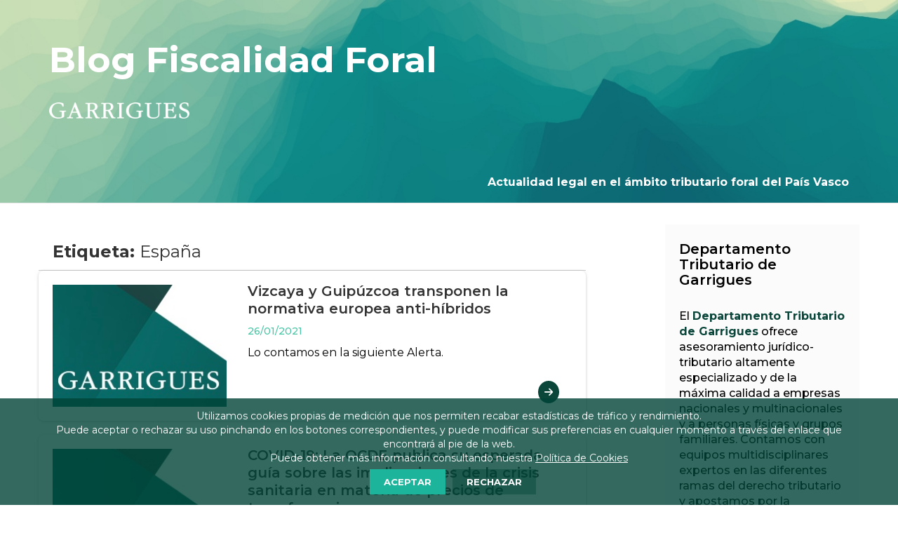

--- FILE ---
content_type: text/html; charset=UTF-8
request_url: https://fiscalidadforal.garrigues.com/tag/espana/
body_size: 8612
content:

<!DOCTYPE html><html dir="ltr" lang="es" prefix="og: https://ogp.me/ns#"><head><meta charset="UTF-8"><meta name="viewport" content="width=device-width, initial-scale=1"><link rel="profile" href="http://gmpg.org/xfn/11"><link rel="pingback" href="https://fiscalidadforal.garrigues.com/xmlrpc.php"><link rel='stylesheet' id='ot-google-fonts-css'  href='//fonts.googleapis.com/css?family=Montserrat:300,300italic,regular,italic,500,500italic,600,600italic,700,700italic' type='text/css' media='all' /><link media="all" href="https://fiscalidadforal.garrigues.com/wp-content/cache/autoptimize/css/autoptimize_ef4a5220aa6b4cec29e286bc242e2037.css" rel="stylesheet"><title>España | Fiscalidad foral</title><meta name="robots" content="max-image-preview:large" /><meta name="google-site-verification" content="kS7zLTuSnrm_HMZuN6uJ4EVSyXD8R9I75nHUlvsfGJY" /><link rel="canonical" href="https://fiscalidadforal.garrigues.com/tag/espana/" /><meta name="generator" content="All in One SEO (AIOSEO) 4.9.3" /> <script type="application/ld+json" class="aioseo-schema">{"@context":"https:\/\/schema.org","@graph":[{"@type":"BreadcrumbList","@id":"https:\/\/fiscalidadforal.garrigues.com\/tag\/espana\/#breadcrumblist","itemListElement":[{"@type":"ListItem","@id":"https:\/\/fiscalidadforal.garrigues.com#listItem","position":1,"name":"Home","item":"https:\/\/fiscalidadforal.garrigues.com","nextItem":{"@type":"ListItem","@id":"https:\/\/fiscalidadforal.garrigues.com\/tag\/espana\/#listItem","name":"Espa\u00f1a"}},{"@type":"ListItem","@id":"https:\/\/fiscalidadforal.garrigues.com\/tag\/espana\/#listItem","position":2,"name":"Espa\u00f1a","previousItem":{"@type":"ListItem","@id":"https:\/\/fiscalidadforal.garrigues.com#listItem","name":"Home"}}]},{"@type":"CollectionPage","@id":"https:\/\/fiscalidadforal.garrigues.com\/tag\/espana\/#collectionpage","url":"https:\/\/fiscalidadforal.garrigues.com\/tag\/espana\/","name":"Espa\u00f1a | Fiscalidad foral","inLanguage":"es-ES","isPartOf":{"@id":"https:\/\/fiscalidadforal.garrigues.com\/#website"},"breadcrumb":{"@id":"https:\/\/fiscalidadforal.garrigues.com\/tag\/espana\/#breadcrumblist"}},{"@type":"Organization","@id":"https:\/\/fiscalidadforal.garrigues.com\/#organization","name":"Fiscalidad foral","description":"Garrigues","url":"https:\/\/fiscalidadforal.garrigues.com\/"},{"@type":"WebSite","@id":"https:\/\/fiscalidadforal.garrigues.com\/#website","url":"https:\/\/fiscalidadforal.garrigues.com\/","name":"Fiscalidad foral","description":"Garrigues","inLanguage":"es-ES","publisher":{"@id":"https:\/\/fiscalidadforal.garrigues.com\/#organization"}}]}</script> <link rel='dns-prefetch' href='//fonts.googleapis.com' /><link rel='stylesheet' id='google-poppins-css' href='https://fonts.googleapis.com/css?family=Poppins%3A400%2C300%2C500%2C700%2C600' type='text/css' media='all' /> <script type="text/javascript" src="https://fiscalidadforal.garrigues.com/wp-includes/js/jquery/jquery.min.js" id="jquery-core-js"></script> <script type="text/javascript" id="cookie-notice-front-js-before">var cnArgs = {"ajaxUrl":"https:\/\/fiscalidadforal.garrigues.com\/wp-admin\/admin-ajax.php","nonce":"3539c447d6","hideEffect":"fade","position":"bottom","onScroll":false,"onScrollOffset":600,"onClick":false,"cookieName":"cookie_notice_accepted","cookieTime":31536000,"cookieTimeRejected":31536000,"globalCookie":false,"redirection":false,"cache":true,"revokeCookies":false,"revokeCookiesOpt":"automatic"};</script> <script></script><link rel="https://api.w.org/" href="https://fiscalidadforal.garrigues.com/wp-json/" /><link rel="alternate" title="JSON" type="application/json" href="https://fiscalidadforal.garrigues.com/wp-json/wp/v2/tags/780" /><meta name="generator" content="Powered by WPBakery Page Builder - drag and drop page builder for WordPress."/><link rel="icon" href="https://fiscalidadforal.garrigues.com/wp-content/uploads/2020/12/ms-icon-310x310-1-32x32.png" sizes="32x32" /><link rel="icon" href="https://fiscalidadforal.garrigues.com/wp-content/uploads/2020/12/ms-icon-310x310-1-192x192.png" sizes="192x192" /><link rel="apple-touch-icon" href="https://fiscalidadforal.garrigues.com/wp-content/uploads/2020/12/ms-icon-310x310-1-180x180.png" /><meta name="msapplication-TileImage" content="https://fiscalidadforal.garrigues.com/wp-content/uploads/2020/12/ms-icon-310x310-1-270x270.png" /> <noscript><style>.wpb_animate_when_almost_visible { opacity: 1; }</style></noscript><meta name="google-site-verification" content="kS7zLTuSnrm_HMZuN6uJ4EVSyXD8R9I75nHUlvsfGJY" /></head><body class="archive tag tag-espana tag-780 wp-theme-theone wp-child-theme-theone-child cookies-not-set category-fiscalidad-internacional category-impuesto-sobre-sociedades category-irnr wpb-js-composer js-comp-ver-8.3.1 vc_responsive"><div class="wrap-default-container"><header id="header" class="site-header header-container "><div class="header box-header-02"><div class="container"><div class="wpb-content-wrapper"><div class="vc_row wpb_row" ><div class="responsive-menu wpb_column column_container col-sm-1 vc_hidden-lg vc_hidden-md vc_hidden-sm vc_hidden-xs" ><div class="wpb_wrapper"><div class="wrap-menu-vertical"> <a class="icon-menu-vertical" href="#"></a><div class="magemenu-menu nav-exploded navbar vt-magemenu vertical-menu"><div class="explodedmenu"><ul><li id="nav-menu-item-vertical-2" class="main-menu-item  menu-item-even menu-item-depth-0 "><a class="menu-link main-menu-link"></a></li><li id="nav-menu-item-vertical-18" class="main-menu-item  menu-item-even menu-item-depth-0 "><a class="menu-link main-menu-link"></a></li><li id="nav-menu-item-vertical-225" class="main-menu-item  menu-item-even menu-item-depth-0 "><a class="menu-link main-menu-link"></a></li><li id="nav-menu-item-vertical-506" class="main-menu-item  menu-item-even menu-item-depth-0 "><a class="menu-link main-menu-link"></a></li><li id="nav-menu-item-vertical-6151" class="main-menu-item  menu-item-even menu-item-depth-0 "><a class="menu-link main-menu-link"></a></li><li id="nav-menu-item-vertical-500" class="main-menu-item  menu-item-even menu-item-depth-0 "><a class="menu-link main-menu-link"></a></li><li id="nav-menu-item-vertical-502" class="main-menu-item  menu-item-even menu-item-depth-0 "><a class="menu-link main-menu-link"></a></li><li id="nav-menu-item-vertical-6137" class="main-menu-item  menu-item-even menu-item-depth-0 "><a class="menu-link main-menu-link"></a></li><li id="nav-menu-item-vertical-342" class="main-menu-item  menu-item-even menu-item-depth-0 "><a class="menu-link main-menu-link"></a></li><li id="nav-menu-item-vertical-6146" class="main-menu-item  menu-item-even menu-item-depth-0 "><a class="menu-link main-menu-link"></a></li><li id="nav-menu-item-vertical-38" class="main-menu-item  menu-item-even menu-item-depth-0 "><a class="menu-link main-menu-link"></a></li><li id="nav-menu-item-vertical-6152" class="main-menu-item  menu-item-even menu-item-depth-0 "><a class="menu-link main-menu-link"></a></li><li id="nav-menu-item-vertical-6136" class="main-menu-item  menu-item-even menu-item-depth-0 "><a class="menu-link main-menu-link"></a></li><li id="nav-menu-item-vertical-6142" class="main-menu-item  menu-item-even menu-item-depth-0 "><a class="menu-link main-menu-link"></a></li><li id="nav-menu-item-vertical-6150" class="main-menu-item  menu-item-even menu-item-depth-0 "><a class="menu-link main-menu-link"></a></li><li id="nav-menu-item-vertical-6143" class="main-menu-item  menu-item-even menu-item-depth-0 "><a class="menu-link main-menu-link"></a></li><li id="nav-menu-item-vertical-6141" class="main-menu-item  menu-item-even menu-item-depth-0 "><a class="menu-link main-menu-link"></a></li><li id="nav-menu-item-vertical-6140" class="main-menu-item  menu-item-even menu-item-depth-0 "><a class="menu-link main-menu-link"></a></li><li id="nav-menu-item-vertical-6144" class="main-menu-item  menu-item-even menu-item-depth-0 "><a class="menu-link main-menu-link"></a></li><li id="nav-menu-item-vertical-6154" class="main-menu-item  menu-item-even menu-item-depth-0 "><a class="menu-link main-menu-link"></a></li><li id="nav-menu-item-vertical-6156" class="main-menu-item  menu-item-even menu-item-depth-0 "><a class="menu-link main-menu-link"></a></li><li id="nav-menu-item-vertical-6138" class="main-menu-item  menu-item-even menu-item-depth-0 "><a class="menu-link main-menu-link"></a></li><li id="nav-menu-item-vertical-882" class="main-menu-item  menu-item-even menu-item-depth-0 "><a class="menu-link main-menu-link"></a></li><li id="nav-menu-item-vertical-954" class="main-menu-item  menu-item-even menu-item-depth-0 "><a class="menu-link main-menu-link"></a></li><li id="nav-menu-item-vertical-6147" class="main-menu-item  menu-item-even menu-item-depth-0 "><a class="menu-link main-menu-link"></a></li><li id="nav-menu-item-vertical-2859" class="main-menu-item  menu-item-even menu-item-depth-0 "><a class="menu-link main-menu-link"></a></li><li id="nav-menu-item-vertical-2857" class="main-menu-item  menu-item-even menu-item-depth-0 "><a class="menu-link main-menu-link"></a></li><li id="nav-menu-item-vertical-6135" class="main-menu-item  menu-item-even menu-item-depth-0 "><a class="menu-link main-menu-link"></a></li><li id="nav-menu-item-vertical-9" class="main-menu-item  menu-item-even menu-item-depth-0 "><a class="menu-link main-menu-link"></a></li><li id="nav-menu-item-vertical-6145" class="main-menu-item  menu-item-even menu-item-depth-0 "><a class="menu-link main-menu-link"></a></li><li id="nav-menu-item-vertical-2848" class="main-menu-item  menu-item-even menu-item-depth-0 "><a class="menu-link main-menu-link"></a></li><li id="nav-menu-item-vertical-6148" class="main-menu-item  menu-item-even menu-item-depth-0 "><a class="menu-link main-menu-link"></a></li><li id="nav-menu-item-vertical-6153" class="main-menu-item  menu-item-even menu-item-depth-0 "><a class="menu-link main-menu-link"></a></li><li id="nav-menu-item-vertical-959" class="main-menu-item  menu-item-even menu-item-depth-0 "><a class="menu-link main-menu-link"></a></li><li id="nav-menu-item-vertical-6139" class="main-menu-item  menu-item-even menu-item-depth-0 "><a class="menu-link main-menu-link"></a></li><li id="nav-menu-item-vertical-6" class="main-menu-item  menu-item-even menu-item-depth-0 "><a class="menu-link main-menu-link"></a></li></ul></div></div></div></div></div><div class="wpb_column column_container col-sm-8 col-lg-9 col-md-7" ><div class="wpb_wrapper"><div class="wpb_text_column wpb_content_element  main-title"><div class="wpb_wrapper"><div class="main-h1"><a href="/">Blog Fiscalidad Foral</a></div></div></div> <a class="logo" href="https://fiscalidadforal.garrigues.com"><img decoding="async" src="/wp-content/uploads/2024/04/logo-blanco.png" alt="logo"></a></div></div><div class="wpb_column column_container col-sm-3 vc_hidden-lg vc_hidden-md vc_hidden-sm vc_hidden-xs" ><div class="wpb_wrapper"><div class="box-header-01"><div class="box-right"><div class="box-search box"> <span class="box-search-icon style-icon">search</span><div class="advanced-search box-inner"><div class="inner-box"> <span class="btn-search-mobile"></span> <span class="search-lbl">Search</span><form id="search_mini_form" method="get" class="woocommerce-product-search" action="https://fiscalidadforal.garrigues.com/"><div class="dropdown-cate"> <span class="cat-search">Categorías (todas)</span><div class="wrap-scrollbar"><div class="slimScrollDiv"><div class="scrollbar"><ul><li>Categorías (todas)</li></ul></div><div class="slimScrollBar"></div><div class="slimScrollRail"></div></div></div></div><div class="form-search"> <input id="search" type="search" class="input-text" placeholder="Introduzca su búsqueda..." value="" name="s"/> <input type="hidden" name="post_type" value="product" /> <input class="cat-value" type="hidden" name="product_cat" value="" /> <button type="submit" class="button form-button"><span>Buscar</span></button></div></form></div></div></div></div></div></div></div></div><div class="vc_row wpb_row" ><div class="wpb_column column_container col-sm-12 vc_hidden-sm vc_hidden-xs" ><div class="wpb_wrapper"><div class="wpb_text_column wpb_content_element  main-leyend"><div class="wpb_wrapper"><p style="text-align: right;">Actualidad legal en el ámbito tributario foral del País Vasco</p></div></div></div></div></div><div data-vc-full-width="true" data-vc-full-width-init="false" class="vc_row wpb_row hidden-sm hidden-xs menu-fix vc_custom_1458118378193" ><div class="wpb_column column_container col-sm-12 vc_custom_1444809887224" ><div class="wpb_wrapper"><div class="magemenu-menu nav-exploded navbar vt-magemenu horizontal-menu"><div class="explodedmenu"><ul><li id="nav-menu-item-2" class="main-menu-item  menu-item-even menu-item-depth-0 "><a class="menu-link main-menu-link"></a></li><li id="nav-menu-item-18" class="main-menu-item  menu-item-even menu-item-depth-0 "><a class="menu-link main-menu-link"></a></li><li id="nav-menu-item-225" class="main-menu-item  menu-item-even menu-item-depth-0 "><a class="menu-link main-menu-link"></a></li><li id="nav-menu-item-506" class="main-menu-item  menu-item-even menu-item-depth-0 "><a class="menu-link main-menu-link"></a></li><li id="nav-menu-item-6151" class="main-menu-item  menu-item-even menu-item-depth-0 "><a class="menu-link main-menu-link"></a></li><li id="nav-menu-item-500" class="main-menu-item  menu-item-even menu-item-depth-0 "><a class="menu-link main-menu-link"></a></li><li id="nav-menu-item-502" class="main-menu-item  menu-item-even menu-item-depth-0 "><a class="menu-link main-menu-link"></a></li><li id="nav-menu-item-6137" class="main-menu-item  menu-item-even menu-item-depth-0 "><a class="menu-link main-menu-link"></a></li><li id="nav-menu-item-342" class="main-menu-item  menu-item-even menu-item-depth-0 "><a class="menu-link main-menu-link"></a></li><li id="nav-menu-item-6146" class="main-menu-item  menu-item-even menu-item-depth-0 "><a class="menu-link main-menu-link"></a></li><li id="nav-menu-item-38" class="main-menu-item  menu-item-even menu-item-depth-0 "><a class="menu-link main-menu-link"></a></li><li id="nav-menu-item-6152" class="main-menu-item  menu-item-even menu-item-depth-0 "><a class="menu-link main-menu-link"></a></li><li id="nav-menu-item-6136" class="main-menu-item  menu-item-even menu-item-depth-0 "><a class="menu-link main-menu-link"></a></li><li id="nav-menu-item-6142" class="main-menu-item  menu-item-even menu-item-depth-0 "><a class="menu-link main-menu-link"></a></li><li id="nav-menu-item-6150" class="main-menu-item  menu-item-even menu-item-depth-0 "><a class="menu-link main-menu-link"></a></li><li id="nav-menu-item-6143" class="main-menu-item  menu-item-even menu-item-depth-0 "><a class="menu-link main-menu-link"></a></li><li id="nav-menu-item-6141" class="main-menu-item  menu-item-even menu-item-depth-0 "><a class="menu-link main-menu-link"></a></li><li id="nav-menu-item-6140" class="main-menu-item  menu-item-even menu-item-depth-0 "><a class="menu-link main-menu-link"></a></li><li id="nav-menu-item-6144" class="main-menu-item  menu-item-even menu-item-depth-0 "><a class="menu-link main-menu-link"></a></li><li id="nav-menu-item-6154" class="main-menu-item  menu-item-even menu-item-depth-0 "><a class="menu-link main-menu-link"></a></li><li id="nav-menu-item-6156" class="main-menu-item  menu-item-even menu-item-depth-0 "><a class="menu-link main-menu-link"></a></li><li id="nav-menu-item-6138" class="main-menu-item  menu-item-even menu-item-depth-0 "><a class="menu-link main-menu-link"></a></li><li id="nav-menu-item-882" class="main-menu-item  menu-item-even menu-item-depth-0 "><a class="menu-link main-menu-link"></a></li><li id="nav-menu-item-954" class="main-menu-item  menu-item-even menu-item-depth-0 "><a class="menu-link main-menu-link"></a></li><li id="nav-menu-item-6147" class="main-menu-item  menu-item-even menu-item-depth-0 "><a class="menu-link main-menu-link"></a></li><li id="nav-menu-item-2859" class="main-menu-item  menu-item-even menu-item-depth-0 "><a class="menu-link main-menu-link"></a></li><li id="nav-menu-item-2857" class="main-menu-item  menu-item-even menu-item-depth-0 "><a class="menu-link main-menu-link"></a></li><li id="nav-menu-item-6135" class="main-menu-item  menu-item-even menu-item-depth-0 "><a class="menu-link main-menu-link"></a></li><li id="nav-menu-item-9" class="main-menu-item  menu-item-even menu-item-depth-0 "><a class="menu-link main-menu-link"></a></li><li id="nav-menu-item-6145" class="main-menu-item  menu-item-even menu-item-depth-0 "><a class="menu-link main-menu-link"></a></li><li id="nav-menu-item-2848" class="main-menu-item  menu-item-even menu-item-depth-0 "><a class="menu-link main-menu-link"></a></li><li id="nav-menu-item-6148" class="main-menu-item  menu-item-even menu-item-depth-0 "><a class="menu-link main-menu-link"></a></li><li id="nav-menu-item-6153" class="main-menu-item  menu-item-even menu-item-depth-0 "><a class="menu-link main-menu-link"></a></li><li id="nav-menu-item-959" class="main-menu-item  menu-item-even menu-item-depth-0 "><a class="menu-link main-menu-link"></a></li><li id="nav-menu-item-6139" class="main-menu-item  menu-item-even menu-item-depth-0 "><a class="menu-link main-menu-link"></a></li><li id="nav-menu-item-6" class="main-menu-item  menu-item-even menu-item-depth-0 "><a class="menu-link main-menu-link"></a></li></ul></div></div></div></div></div><div class="vc_row-full-width"></div></div></div></div></header><div id="main-content" class="main-wrapper-default"><div id="tp-blog-page" class="tp-blog-page"><div class="container"><div class="row"><div class="blog-main col-lg-8 col-md-8 col-sm-12 col-xs-12"><div class="block-position-left-02 box-style style-top-6px-gar"><div class="tittle-general"><h2>Etiqueta: <span>España</span></h2><div class="box-latest"> <a class="text-01" href="#">Categorías</a><div class="block-latest"><ul><li class="cat-item cat-item-395"><a href="https://fiscalidadforal.garrigues.com/category/aduanas/">Aduanas</a></li><li class="cat-item cat-item-238"><a href="https://fiscalidadforal.garrigues.com/category/ayudas-fiscales/">Ayudas fiscales</a></li><li class="cat-item cat-item-232"><a href="https://fiscalidadforal.garrigues.com/category/conicerto-economico/">Concierto económico</a></li><li class="cat-item cat-item-314"><a href="https://fiscalidadforal.garrigues.com/category/derecho-comunitario/">Derecho comunitario</a></li><li class="cat-item cat-item-12"><a href="https://fiscalidadforal.garrigues.com/category/expatriados/">Expatriados</a></li><li class="cat-item cat-item-11"><a href="https://fiscalidadforal.garrigues.com/category/fiscalidad-internacional/">Fiscalidad internacional</a></li><li class="cat-item cat-item-5"><a href="https://fiscalidadforal.garrigues.com/category/general/">General</a></li><li class="cat-item cat-item-63"><a href="https://fiscalidadforal.garrigues.com/category/impuesto-sobre-el-patrimonio/">Impuesto sobre el Patrimonio</a></li><li class="cat-item cat-item-6"><a href="https://fiscalidadforal.garrigues.com/category/impuesto-sobre-sociedades/">Impuesto sobre Sociedades</a></li><li class="cat-item cat-item-109"><a href="https://fiscalidadforal.garrigues.com/category/impuesto-sobre-sucesiones-y-donaciones/">Impuesto sobre sucesiones y donaciones</a></li><li class="cat-item cat-item-181"><a href="https://fiscalidadforal.garrigues.com/category/impuestos-especiales/">Impuestos Especiales</a></li><li class="cat-item cat-item-327"><a href="https://fiscalidadforal.garrigues.com/category/impuestos-locales/">Impuestos locales</a></li><li class="cat-item cat-item-196"><a href="https://fiscalidadforal.garrigues.com/category/irnr/">IRNR</a></li><li class="cat-item cat-item-7"><a href="https://fiscalidadforal.garrigues.com/category/irpf/">IRPF</a></li><li class="cat-item cat-item-131"><a href="https://fiscalidadforal.garrigues.com/category/itpajd/">ITPAJD</a></li><li class="cat-item cat-item-8"><a href="https://fiscalidadforal.garrigues.com/category/iva/">IVA</a></li><li class="cat-item cat-item-74"><a href="https://fiscalidadforal.garrigues.com/category/norma-foral-general-tributaria/">Norma Foral General Tributaria</a></li><li class="cat-item cat-item-163"><a href="https://fiscalidadforal.garrigues.com/category/otros-impuestos-indirectos/">Otros impuestos indirectos</a></li><li class="cat-item cat-item-10"><a href="https://fiscalidadforal.garrigues.com/category/precios-de-transferencia/">Precios de transferencia</a></li><li class="cat-item cat-item-13"><a href="https://fiscalidadforal.garrigues.com/category/procedimiento-tributario/">Procedimiento tributario</a></li><li class="cat-item cat-item-1"><a href="https://fiscalidadforal.garrigues.com/category/uncategorized/">Uncategorized</a></li><li class="cat-item cat-item-415"><a href="https://fiscalidadforal.garrigues.com/category/%ef%80%ad-impuesto-sobre-la-riqueza-y-las-grandes-fortunas/"> Impuesto sobre la Riqueza y las Grandes Fortunas</a></li></ul></div></div></div><div class="item  "> <a class="product-image zoom-image time3s" href="https://fiscalidadforal.garrigues.com/vizcaya-y-guipuzcoa-transponen-la-normativa-europea-anti-hibridos/"><img width="250" height="175" src="https://fiscalidadforal.garrigues.com/wp-content/uploads/2020/03/Alertas.jpg" class="attachment-300x225 size-300x225 wp-post-image" alt="" decoding="async" /></a><div class="infor-listing"><h3 class="text-02"><a href="https://fiscalidadforal.garrigues.com/vizcaya-y-guipuzcoa-transponen-la-normativa-europea-anti-hibridos/"> Vizcaya y Guipúzcoa transponen la normativa europea anti-híbridos </a></h3><div class="date"><span class="post-date"> 26/01/2021</span></div><p>Lo contamos en la siguiente Alerta.</p><div class="trending-meta"> <span class="post-date"><i class="fa fa-calendar-o"></i> 26. Ene 2021</span> <span class="post-comment"><i class="fa  fa-comment-o"></i> 0</span></div> <a href="https://fiscalidadforal.garrigues.com/vizcaya-y-guipuzcoa-transponen-la-normativa-europea-anti-hibridos/" class="see-more"></a></div></div><div class="item  "> <a class="product-image zoom-image time3s" href="https://fiscalidadforal.garrigues.com/covid-19-la-ocde-publica-su-esperada-guia-sobre-las-implicaciones-de-la-crisis-sanitaria-en-materia-de-precios-de-transferencia/"><img width="250" height="175" src="https://fiscalidadforal.garrigues.com/wp-content/uploads/2020/03/Alertas.jpg" class="attachment-300x225 size-300x225 wp-post-image" alt="" decoding="async" /></a><div class="infor-listing"><h3 class="text-02"><a href="https://fiscalidadforal.garrigues.com/covid-19-la-ocde-publica-su-esperada-guia-sobre-las-implicaciones-de-la-crisis-sanitaria-en-materia-de-precios-de-transferencia/"> COVID-19: La OCDE publica su esperada guía sobre las implicaciones de la crisis sanitaria en materia de precios de transferencia </a></h3><div class="date"><span class="post-date"> 21/12/2020</span></div><p>Accedemos al contenido de la guía a través de la siguiente Alerta</p><div class="trending-meta"> <span class="post-date"><i class="fa fa-calendar-o"></i> 21. Dic 2020</span> <span class="post-comment"><i class="fa  fa-comment-o"></i> 0</span></div> <a href="https://fiscalidadforal.garrigues.com/covid-19-la-ocde-publica-su-esperada-guia-sobre-las-implicaciones-de-la-crisis-sanitaria-en-materia-de-precios-de-transferencia/" class="see-more"></a></div></div></div></div><div class="col-lg-1 col-md-1 col-sm-12 col-xs-12"> &nbsp;</div><div class="col-lg-3 col-md-3 col-sm-12 col-xs-12 sidebar sidebar-right"><div id="custom_html-4" class="widget_text sidebar-widget widget box-style-15px style-top-6px widget_custom_html"><h3 class="widget-title">Departamento Tributario de Garrigues</h3><div class="textwidget custom-html-widget"><div style="padding:10px 0 10px 0;">El <strong><a href="https://www.garrigues.com/es_ES/servicios/tributario" class="enlace-dpto" target="_blank">Departamento Tributario de Garrigues</a></strong> ofrece asesoramiento jurídico-tributario altamente especializado y de la máxima calidad a empresas nacionales y multinacionales y a personas físicas y grupos familiares. Contamos con equipos multidisciplinares expertos en las diferentes ramas del derecho tributario y apostamos por la especialización y el uso de la tecnología, adaptada a las necesidades de nuestros clientes, así como con la interconexión con el resto de ramas del Derecho.<div class="socio-responsable"><h3 class="titulo">Profesional de contacto</h3><center><div class="image-contact"><a href="https://www.garrigues.com/es_ES/equipo/joseba-saez" target="_blank"><img src="/wp-content/uploads/2024/04/joseba-saez.jpg" alt="Joseba Sáez" width="180" /></a></div></center><h3 class="nombre"><a href="https://www.garrigues.com/es_ES/equipo/joseba-saez" target="_blank">Joseba Sáez</a></h3><div class="descripcion"> Socio responsable del departamento de Derecho Tributario para el País Vasco y Navarra.</div></div></div></div></div><div id="custom_html-5" class="widget_text sidebar-widget widget box-style-15px style-top-6px widget_custom_html"><h3 class="widget-title">Suscribirme</h3><div class="textwidget custom-html-widget"><div class="knews_add_user knewsform_container" id="knewsform_1"><form action="/wp-admin/admin-ajax.php" method="post"><fieldset class="knewsemail"><input type="text" name="knewsemail" value="" placeholder="E-mail *" class="field-email" /></fieldset><input type="hidden" name="user_knews_list" value="2" /><input type="hidden" name="lang_user" value="es" /><input type="hidden" name="lang_locale_user" value="es-ES" /><fieldset class="knewsterms"><span style="display:block; margin-bottom:10px;"><input type="checkbox" name="knewsterms" value="1" title="El responsable del tratamiento de sus datos personales es J&A Garrigues, S.L.P.  (Garrigues), quien los tratará con la finalidad de gestionar su suscripción al blog de Garrigues, sobre la base de la relación contractual de prestación de servicios que nos vincula, aun cuando el servicio solicitado sea gratuito. No cederemos sus datos personales a terceros salvo cuando resulte legalmente obligatorio, podrán acceder a sus datos personales los prestadores de servicios de Garrigues. Tiene derecho a acceder, rectificar y suprimir sus datos, así como otros derechos, como se explica en la información adicional sobre privacidad. Al hacer click en el botón “Enviar” declaras conocer y entender la política de privacidad de Garrigues." /> No soy un robot *<div style="line-height:11px !important; margin-top:8px"><label for="knewsterms"><small><span style="font-size:12px !important">El responsable del tratamiento de sus datos personales es J&A Garrigues, S.L.P.  (Garrigues), quien los tratará con la finalidad de gestionar su suscripción al blog de Garrigues, sobre la base de la relación contractual de prestación de servicios que nos vincula, aun cuando el servicio solicitado sea gratuito. No cederemos sus datos personales a terceros salvo cuando resulte legalmente obligatorio, podrán acceder a sus datos personales los prestadores de servicios de Garrigues. Tiene derecho a acceder, rectificar y suprimir sus datos, así como otros derechos, como se explica en <a href="https://www.garrigues.com/es_ES/pagina/politica-de-privacidad" target="_blank" style="text-decoration:underline">la información adicional sobre privacidad</a>.<br /><br /> Al hacer click en el botón “Enviar” declaras conocer y entender la política de privacidad de Garrigues.</span>*</small></label></div><input type="hidden" value="1" name="required_knewsterms" /></span></fieldset><input type="hidden" name="knewskey" value="b34ea473bb5b6057162d4d89b9286ead" /><textarea name="knewscomment" class="knewscomment" style="width:150px; height:80px" rows="5" cols="20"></textarea><fieldset class="requiredtext"><span style="display:block; margin-bottom:10px;"><small>* Este campo es obligatorio</small></span></fieldset><fieldset class="knewsbutton"><input class="knewsbutton" type="submit" value="Enviar" style="display:block; margin-bottom:10px;" /></fieldset> <input type="hidden" name="action" value="knewsAddUser" /></form></div></div></div><div id="search-3" class="sidebar-widget widget box-style-15px style-top-6px widget_search"><h3 class="widget-title">Buscar</h3><form role="search" class="search-widget" method="get" action="https://fiscalidadforal.garrigues.com/"><div class="form-group"> <input type="text" class="form-control" id="exampleInputEmail1" value=""  name="s" placeholder="buscar aquí"></div> <button type="submit" class="btn2 btn-search2 btn-submit2"><div class="submit"></div></button></form></div><div id="categories-3" class="sidebar-widget widget box-style-15px style-top-6px widget_categories"><h3 class="widget-title">Categorías</h3><ul><li class="cat-item cat-item-395"><a href="https://fiscalidadforal.garrigues.com/category/aduanas/">Aduanas</a> (9)</li><li class="cat-item cat-item-238"><a href="https://fiscalidadforal.garrigues.com/category/ayudas-fiscales/">Ayudas fiscales</a> (2)</li><li class="cat-item cat-item-232"><a href="https://fiscalidadforal.garrigues.com/category/conicerto-economico/">Concierto económico</a> (12)</li><li class="cat-item cat-item-314"><a href="https://fiscalidadforal.garrigues.com/category/derecho-comunitario/">Derecho comunitario</a> (4)</li><li class="cat-item cat-item-12"><a href="https://fiscalidadforal.garrigues.com/category/expatriados/">Expatriados</a> (6)</li><li class="cat-item cat-item-11"><a href="https://fiscalidadforal.garrigues.com/category/fiscalidad-internacional/">Fiscalidad internacional</a> (72)</li><li class="cat-item cat-item-5"><a href="https://fiscalidadforal.garrigues.com/category/general/">General</a> (192)</li><li class="cat-item cat-item-63"><a href="https://fiscalidadforal.garrigues.com/category/impuesto-sobre-el-patrimonio/">Impuesto sobre el Patrimonio</a> (32)</li><li class="cat-item cat-item-6"><a href="https://fiscalidadforal.garrigues.com/category/impuesto-sobre-sociedades/">Impuesto sobre Sociedades</a> (240)</li><li class="cat-item cat-item-109"><a href="https://fiscalidadforal.garrigues.com/category/impuesto-sobre-sucesiones-y-donaciones/">Impuesto sobre sucesiones y donaciones</a> (38)</li><li class="cat-item cat-item-181"><a href="https://fiscalidadforal.garrigues.com/category/impuestos-especiales/">Impuestos Especiales</a> (16)</li><li class="cat-item cat-item-327"><a href="https://fiscalidadforal.garrigues.com/category/impuestos-locales/">Impuestos locales</a> (21)</li><li class="cat-item cat-item-196"><a href="https://fiscalidadforal.garrigues.com/category/irnr/">IRNR</a> (15)</li><li class="cat-item cat-item-7"><a href="https://fiscalidadforal.garrigues.com/category/irpf/">IRPF</a> (201)</li><li class="cat-item cat-item-131"><a href="https://fiscalidadforal.garrigues.com/category/itpajd/">ITPAJD</a> (49)</li><li class="cat-item cat-item-8"><a href="https://fiscalidadforal.garrigues.com/category/iva/">IVA</a> (115)</li><li class="cat-item cat-item-74"><a href="https://fiscalidadforal.garrigues.com/category/norma-foral-general-tributaria/">Norma Foral General Tributaria</a> (14)</li><li class="cat-item cat-item-163"><a href="https://fiscalidadforal.garrigues.com/category/otros-impuestos-indirectos/">Otros impuestos indirectos</a> (22)</li><li class="cat-item cat-item-10"><a href="https://fiscalidadforal.garrigues.com/category/precios-de-transferencia/">Precios de transferencia</a> (16)</li><li class="cat-item cat-item-13"><a href="https://fiscalidadforal.garrigues.com/category/procedimiento-tributario/">Procedimiento tributario</a> (56)</li><li class="cat-item cat-item-1"><a href="https://fiscalidadforal.garrigues.com/category/uncategorized/">Uncategorized</a> (12)</li><li class="cat-item cat-item-415"><a href="https://fiscalidadforal.garrigues.com/category/%ef%80%ad-impuesto-sobre-la-riqueza-y-las-grandes-fortunas/"> Impuesto sobre la Riqueza y las Grandes Fortunas</a> (6)</li></ul></div><div id="tag_cloud-3" class="sidebar-widget widget box-style-15px style-top-6px widget_tag_cloud"><h3 class="widget-title">Nube de etiquetas</h3><div class="tagcloud"><a href="https://fiscalidadforal.garrigues.com/tag/gipuzkoa/" class="tag-cloud-link tag-link-113 tag-link-position-1" style="font-size: 20.6pt;" aria-label="Gipuzkoa (103 elementos)">Gipuzkoa</a> <a href="https://fiscalidadforal.garrigues.com/tag/alava/" class="tag-cloud-link tag-link-122 tag-link-position-2" style="font-size: 15.875pt;" aria-label="Álava (55 elementos)">Álava</a> <a href="https://fiscalidadforal.garrigues.com/tag/reforma-fiscal/" class="tag-cloud-link tag-link-38 tag-link-position-3" style="font-size: 8pt;" aria-label="reforma fiscal (19 elementos)">reforma fiscal</a> <a href="https://fiscalidadforal.garrigues.com/tag/covid-19/" class="tag-cloud-link tag-link-761 tag-link-position-4" style="font-size: 13.425pt;" aria-label="COVID-19 (40 elementos)">COVID-19</a> <a href="https://fiscalidadforal.garrigues.com/tag/exencion/" class="tag-cloud-link tag-link-159 tag-link-position-5" style="font-size: 8.35pt;" aria-label="Exención (20 elementos)">Exención</a> <a href="https://fiscalidadforal.garrigues.com/tag/iva/" class="tag-cloud-link tag-link-506 tag-link-position-6" style="font-size: 13.25pt;" aria-label="IVA (39 elementos)">IVA</a> <a href="https://fiscalidadforal.garrigues.com/tag/ticketbai/" class="tag-cloud-link tag-link-751 tag-link-position-7" style="font-size: 8pt;" aria-label="TicketBAI (19 elementos)">TicketBAI</a> <a href="https://fiscalidadforal.garrigues.com/tag/irpf/" class="tag-cloud-link tag-link-505 tag-link-position-8" style="font-size: 19.025pt;" aria-label="IRPF (84 elementos)">IRPF</a> <a href="https://fiscalidadforal.garrigues.com/tag/impuesto-sobre-sociedades/" class="tag-cloud-link tag-link-504 tag-link-position-9" style="font-size: 18.85pt;" aria-label="Impuesto sobre Sociedades (82 elementos)">Impuesto sobre Sociedades</a> <a href="https://fiscalidadforal.garrigues.com/tag/bizkaia/" class="tag-cloud-link tag-link-115 tag-link-position-10" style="font-size: 22pt;" aria-label="Bizkaia (124 elementos)">Bizkaia</a></div></div></div></div></div></div></div><footer id="colophon" class="site-footer"><div class="container"><div class="block-footer-general"><div class="wpb-content-wrapper"><div data-vc-full-width="true" data-vc-full-width-init="false" class="vc_row wpb_row vc_custom_1712914395931" ><div class="wpb_column column_container col-sm-12" ><div class="wpb_wrapper"><div class="wpb_raw_code wpb_raw_html wpb_content_element footer-line" ><div class="wpb_wrapper"><p>&nbsp;</p></div></div><div class="wpb_raw_code wpb_raw_html wpb_content_element" ><div class="wpb_wrapper"><p style="text-align:center"><br /><a href="https://www.garrigues.com"><img decoding="async" src="/wp-content/themes/theone-child/assets/img/logo-blanco.svg" width="200" /></a></p></div></div><div class="box-footer-03"><ul class="block-social pull-center"><li><a class="s1" href="https://es.linkedin.com/company/garrigues"><i class="fa fa-brands fa-linkedin"></i></a></li><li><a class="s2" href="https://twitter.com/garrigues_es"><i class="fa fa-brands fa-x-twitter"></i></a></li><li><a class="s3" href="https://www.youtube.com/user/GarriguesES"><i class="fa fa-brands fa-youtube"></i></a></li></ul></div><div class="clearfix"></div><div class="wpb_text_column wpb_content_element "><div class="wpb_wrapper"><p class="coppyright" style="text-align: center;">©2026 J&amp;A Garrigues, S.L.P. Todos los derechos reservados</p></div></div><div class="wpb_text_column wpb_content_element  vc_custom_1712914229268 terms-list"><div class="wpb_wrapper"><ul class="list-inline"><li style="text-align: center;"><a href="https://www.garrigues.com/es_ES/sobre-nosotros" target="_blank" rel="noopener">Sobre nosotros</a></li><li style="text-align: center;"><a href="/contacto">Contacto</a></li><li style="text-align: center;"><a href="/terminos-y-condiciones">Términos y condiciones</a></li><li style="text-align: center;"><a href="https://www.garrigues.com/es_ES/pagina/politica-de-privacidad" target="_blank" rel="noopener noreferrer">Política de privacidad</a></li><li style="text-align: center;"><a href="/politica-de-cookies">Política de cookies</a></li><li style="text-align: center;"><a href="/feed">RSS</a></li></ul></div></div></div></div></div><div class="vc_row-full-width"></div></div></div></div></footer></div> <script type="speculationrules">{"prefetch":[{"source":"document","where":{"and":[{"href_matches":"\/*"},{"not":{"href_matches":["\/wp-*.php","\/wp-admin\/*","\/wp-content\/uploads\/*","\/wp-content\/*","\/wp-content\/plugins\/*","\/wp-content\/themes\/theone-child\/*","\/wp-content\/themes\/theone\/*","\/*\\?(.+)"]}},{"not":{"selector_matches":"a[rel~=\"nofollow\"]"}},{"not":{"selector_matches":".no-prefetch, .no-prefetch a"}}]},"eagerness":"conservative"}]}</script> <script type="text/javascript">(function($) {
                        "use strict";
                        $("head").append('<style id="sv_add_footer_css">.vc_custom_1458118378193{margin-bottom: 0px !important;border-top-width: 1px !important;border-top-color: #e5e5e5 !important;border-top-style: solid !important;}.vc_custom_1444809887224{padding-right: 0px !important;padding-left: 0px !important;}.vc_custom_1712914395931{margin-bottom: 0px !important;background-color: #153a31 !important;}.vc_custom_1712914229268{margin-top: 4px !important;margin-bottom: 1px !important;}</style>');
                    })(jQuery);</script><script type="text/html" id="wpb-modifications">window.wpbCustomElement = 1;</script> <script type="text/javascript" id="sv_like_post-js-extra">var ajax_var = {"url":"https:\/\/fiscalidadforal.garrigues.com\/wp-admin\/admin-ajax.php","nonce":"b9e52fa665"};</script> <script type="text/javascript" src="https://fiscalidadforal.garrigues.com/wp-includes/js/dist/hooks.min.js" id="wp-hooks-js"></script> <script type="text/javascript" src="https://fiscalidadforal.garrigues.com/wp-includes/js/dist/i18n.min.js" id="wp-i18n-js"></script> <script type="text/javascript" id="wp-i18n-js-after">wp.i18n.setLocaleData( { 'text direction\u0004ltr': [ 'ltr' ] } );</script> <script type="text/javascript" id="contact-form-7-js-translations">( function( domain, translations ) {
	var localeData = translations.locale_data[ domain ] || translations.locale_data.messages;
	localeData[""].domain = domain;
	wp.i18n.setLocaleData( localeData, domain );
} )( "contact-form-7", {"translation-revision-date":"2025-12-01 15:45:40+0000","generator":"GlotPress\/4.0.3","domain":"messages","locale_data":{"messages":{"":{"domain":"messages","plural-forms":"nplurals=2; plural=n != 1;","lang":"es"},"This contact form is placed in the wrong place.":["Este formulario de contacto est\u00e1 situado en el lugar incorrecto."],"Error:":["Error:"]}},"comment":{"reference":"includes\/js\/index.js"}} );</script> <script type="text/javascript" id="contact-form-7-js-before">var wpcf7 = {
    "api": {
        "root": "https:\/\/fiscalidadforal.garrigues.com\/wp-json\/",
        "namespace": "contact-form-7\/v1"
    },
    "cached": 1
};</script> <script type="text/javascript" id="dscf7_refresh_script-js-extra">var ajax_object = {"ajax_url":"https:\/\/fiscalidadforal.garrigues.com\/wp-admin\/admin-ajax.php","nonce":"f54d24c70a"};</script> <script type="text/javascript" id="s7t-ajax-js-extra">var ajax_process = {"ajaxurl":"https:\/\/fiscalidadforal.garrigues.com\/wp-admin\/admin-ajax.php"};</script> <script type="text/javascript" id="wp-statistics-tracker-js-extra">var WP_Statistics_Tracker_Object = {"requestUrl":"https:\/\/fiscalidadforal.garrigues.com\/wp-json\/wp-statistics\/v2","ajaxUrl":"https:\/\/fiscalidadforal.garrigues.com\/wp-admin\/admin-ajax.php","hitParams":{"wp_statistics_hit":1,"source_type":"post_tag","source_id":780,"search_query":"","signature":"964343331d38d36d0ce1be595bafc325","endpoint":"hit"},"option":{"dntEnabled":"1","bypassAdBlockers":"","consentIntegration":{"name":null,"status":[]},"isPreview":false,"userOnline":false,"trackAnonymously":false,"isWpConsentApiActive":false,"consentLevel":"disabled"},"isLegacyEventLoaded":"","customEventAjaxUrl":"https:\/\/fiscalidadforal.garrigues.com\/wp-admin\/admin-ajax.php?action=wp_statistics_custom_event&nonce=bf3b17b375","onlineParams":{"wp_statistics_hit":1,"source_type":"post_tag","source_id":780,"search_query":"","signature":"964343331d38d36d0ce1be595bafc325","action":"wp_statistics_online_check"},"jsCheckTime":"60000"};</script> <script></script> <div id="cookie-notice" role="dialog" class="cookie-notice-hidden cookie-revoke-hidden cn-position-bottom" aria-label="Cookie Notice" style="background-color: rgba(0,68,56,0.8);"><div class="cookie-notice-container" style="color: #fff"><span id="cn-notice-text" class="cn-text-container">Utilizamos cookies propias de medición que nos permiten recabar estadísticas de tráfico y rendimiento. <br /> Puede aceptar o rechazar su uso pinchando en los botones correspondientes, y puede modificar sus preferencias en cualquier momento a través del enlace que encontrará al pie de la web. <br /> Puede obtener más información consultando nuestra <a href="/politica-de-cookies"><u>Política de Cookies</u></a><br /></span><span id="cn-notice-buttons" class="cn-buttons-container"><a href="#" id="cn-accept-cookie" onclick="openAgree();" data-cookie-set="accept" class="cn-set-cookie cn-button cn-button-custom button" aria-label="ACEPTAR">ACEPTAR</a><a href="#" id="cn-refuse-cookie" data-cookie-set="refuse" class="cn-set-cookie cn-button cn-button-custom button" aria-label="RECHAZAR">RECHAZAR</a></span><span id="cn-close-notice" data-cookie-set="accept" class="cn-close-icon" title="RECHAZAR"></span></div></div>  <script async src="https://www.googletagmanager.com/gtag/js?id=G-PEJ02ZC9Q3"></script> <script>window.dataLayer = window.dataLayer || [];
  function gtag(){dataLayer.push(arguments);}
window['ga-disable-G-PEJ02ZC9Q3'] = true;  gtag('js', new Date());

  gtag('config', 'G-PEJ02ZC9Q3', {
  	'cookie_domain': 'fiscalidadforal.garrigues.com'
  });</script> <script defer src="https://fiscalidadforal.garrigues.com/wp-content/cache/autoptimize/js/autoptimize_405e8b9c1e5a622c9ecfd99abf2f75d2.js"></script></body></html>